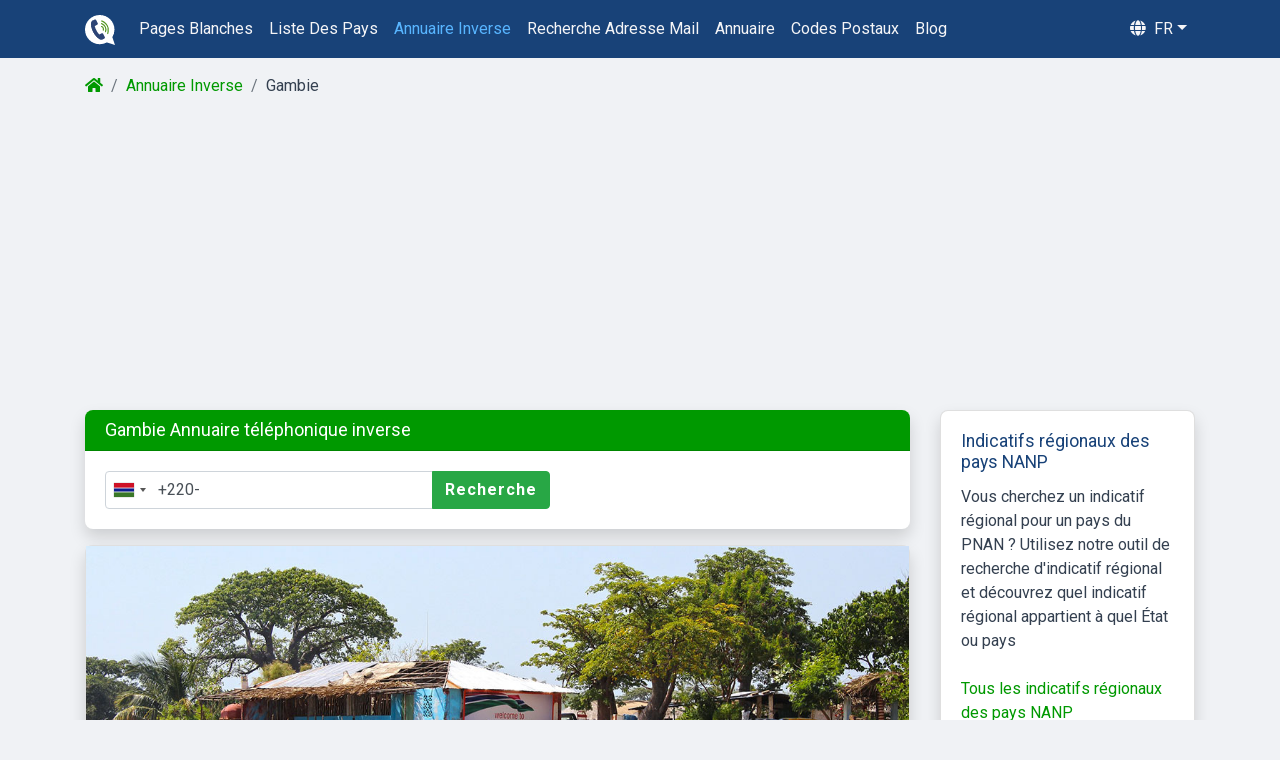

--- FILE ---
content_type: text/html; charset=utf-8
request_url: https://trouvernumero.com/annuaire-inverse/gambie/
body_size: 5959
content:
<!DOCTYPE html>
    <html lang="fr">
        <head>
            <title>Annuaire Inverse Gratuit pour Numéros de Téléphone | </title>
            <meta charset="utf-8">
            <meta name="viewport" content="width=device-width, initial-scale=1, maximum-scale=1, user-scalable=no">
            <meta name="format-detection" content="telephone=no">
            <meta name="description" content="Le code pays + } appartient à Gambie. Utilisez notre recherche inversée de numéros de téléphone pour savoir qui vous a appelé depuis Gambie">
            <meta itemprop="description" content="Le code pays + } appartient à Gambie. Utilisez notre recherche inversée de numéros de téléphone pour savoir qui vous a appelé depuis Gambie">
            <meta name="og:description" content="Le code pays + } appartient à Gambie. Utilisez notre recherche inversée de numéros de téléphone pour savoir qui vous a appelé depuis Gambie">
            <meta name="keywords" content="">
            <meta name="image" content="/img/cj/international-reverse-phone-lookup.png">
            <meta itemprop="image" content="/img/cj/international-reverse-phone-lookup.png">
            <meta name="og:image" content="/img/cj/international-reverse-phone-lookup.png" charset="">
            <!-- Schema.org for Google -->
            <meta itemprop="name" content="Annuaire Inverse Gratuit pour Numéros de Téléphone | ">
            <!-- Open Graph general (Facebook, Pinterest & Google+) -->
            <meta name="og:title" content="Annuaire Inverse Gratuit pour Numéros de Téléphone | ">
            <meta name="og:image:alt" content="Annuaire Inverse Gratuit pour Numéros de Téléphone | ">
            <meta name="og:url" content="https://trouvernumero.com/annuaire-inverse/gambie/">
            <link rel="canonical" href="https://trouvernumero.com/annuaire-inverse/220/">
            <meta name="og:site_name" content="https://trouvernumero.com">
            <meta name="og:type" content="website">
            <link rel="stylesheet" href="/css/bootstrap.css"  />
            <link rel="stylesheet" href="/css/custom.css" />
            <link rel="stylesheet" href="/css/bootstrap-select.min.css" />
            <link rel="stylesheet" href="/css/intlTelInput.css" />
            <link rel="stylesheet" href="https://cdnjs.cloudflare.com/ajax/libs/font-awesome/5.12.1/css/all.min.css" media="print" onload="this.media='all'">
            <link rel="apple-touch-icon" sizes="180x180" href="/img/favicon/apple-touch-icon.png">
            <link rel="icon" type="image/png" sizes="32x32" href="/img/favicon/favicon-32x32.png">
            <link rel="icon" type="image/png" sizes="16x16" href="/img/favicon/favicon-16x16.png">
            <link rel="manifest" href="/img/favicon/site.webmanifest">
            <link rel="mask-icon" href="/img/favicon/safari-pinned-tab.svg" color="#184278">
            <meta name="msapplication-TileColor" content="#184278">
            <meta name="theme-color" content="#ffffff">
            

    
            <script async src="https://pagead2.googlesyndication.com/pagead/js/adsbygoogle.js"></script>
            <script type="application/ld+json">{"@context":"https://schema.org","@type":"BreadcrumbList","itemListElement":[{"@type":"ListItem","position":1,"name":"trouvernumero.com/","item":"https://trouvernumero.com/"},{"@type":"ListItem","position":2,"name":"Annuaire Inverse","item":"https://trouvernumero.com/annuaire-inverse/"},{"@type":"ListItem","position":3,"name":"Gambie"}]}</script>
            <script src="https://www.google.com/recaptcha/api.js" async defer></script>
            <!-- Global site tag (gtag.js) - Google Analytics -->
            <script async src="https://www.googletagmanager.com/gtag/js?id=G-G63SXL15J2"></script>
            <script>
              window.dataLayer = window.dataLayer || [];
              function gtag(){dataLayer.push(arguments);}
              gtag('js', new Date());

              gtag('config', 'G-G63SXL15J2');
            </script>
        </head>
        <body id="page-top">

            <nav class="navbar sticky-top navbar-expand-lg navbar-dark bg-dark">
            <div class="container">
              <a class="navbar-brand" href="/"><img src="/img/logo.svg" style="height: 30px; width:30px;" alt="Logo Trouvernumero.com"/></a><div class="mobile-brand">Trouvernumero.com</div>
              <button onclick='var element = document.getElementsByClassName("navbar"); element[0].classList.add("sticky-top")' class="navbar-toggler" type="button" data-toggle="collapse" data-target="#main_nav" aria-expanded="false" aria-label="Toggle navigation">
                <span class="navbar-toggler-icon"></span>
              </button>
              <div class="collapse navbar-collapse" id="main_nav">
                <ul class="navbar-nav main-nav">
                    <li class="nav-item">
                        <a class="nav-link text-capitalize" href="/pages-blanches/">pages blanches</a>
                    </li>
                    <li class="nav-item">
                        <a class="nav-link text-capitalize" href="/liste-des-pays/">liste des pays</a>
                    </li>
                    <li class="nav-item">
                        <a class="nav-link text-capitalize" href="/annuaire-inverse/">annuaire inverse</a>
                    </li>
                    <li class="nav-item">
                        <a class="nav-link text-capitalize" href="/recherche-adresse-mail/">recherche adresse mail</a>
                    </li>
                    <li class="nav-item">
                        <a class="nav-link text-capitalize" href="/annuaire/">annuaire</a>
                    </li>
                    <li class="nav-item">
                        <a class="nav-link text-capitalize" href="/codes-postaux/">codes postaux</a>
                    </li>
                    <li class="nav-item">
                        <a class="nav-link text-capitalize" href="/blog/">blog</a>
                    </li>
                </ul>
                <ul class="navbar-nav ml-auto">
                    <li class="nav-item dropdown language-menu" onclick='if(window.innerWidth <900){ document.body.scrollTop = document.documentElement.scrollTop = 0; var element = document.getElementsByClassName("navbar"); element[0].classList.remove("sticky-top");}'>
                        <a class="nav-link  dropdown-toggle text-uppercase" href="#" data-toggle="dropdown"><i class="fas fa-globe mr-1"></i> fr</a>
                        <ul class="dropdown-menu dropdown-menu-right">
                            
                          <li><a class="dropdown-item" href="/annuaire-inverse/gambie/">Français</a></li>
                        
                        <div class="dropdown-divider"></div>
                        
                          <li class="d-flex align-items-center"><a class="dropdown-item" href="https://areyoucalling.com/reverse-phone/gambia/">English<i class="fas fa-external-link-alt ml-2" style="font-size: 0.7em;"></i></a></li>
                          <li class="d-flex align-items-center"><a class="dropdown-item" href="https://telefonbuchsuche.com/telefonnummer-suchen/gambia/">Deutsch<i class="fas fa-external-link-alt ml-2" style="font-size: 0.7em;"></i></a></li>
                          <li class="d-flex align-items-center"><a class="dropdown-item" href="https://numeroditelefono.net/trova-numero/gambia/">Italiano<i class="fas fa-external-link-alt ml-2" style="font-size: 0.7em;"></i></a></li>
                          <li class="d-flex align-items-center"><a class="dropdown-item" href="https://bilinmeyennumarasorgulama.com/numara-sorgulama/gambiya/">Türkçe<i class="fas fa-external-link-alt ml-2" style="font-size: 0.7em;"></i></a></li>
                          <li class="d-flex align-items-center"><a class="dropdown-item" href="https://www.nationaletelefoongids.nl/telefoonnummer-zoeken/gambia/">Nederlands<i class="fas fa-external-link-alt ml-2" style="font-size: 0.7em;"></i></a></li>
                          <li class="d-flex align-items-center"><a class="dropdown-item" href="https://guiastelefonicas.com/numero-de-telefono-de/gambia/">Español<i class="fas fa-external-link-alt ml-2" style="font-size: 0.7em;"></i></a></li>
                          <li class="d-flex align-items-center"><a class="dropdown-item" href="https://buscareversa.com/telefone-reverso/gâmbia/">Português<i class="fas fa-external-link-alt ml-2" style="font-size: 0.7em;"></i></a></li>
                          <li class="d-flex align-items-center"><a class="dropdown-item" href="https://ktodzwoni.com/co-to-za-numer-telefonu/gambia/">Polski<i class="fas fa-external-link-alt ml-2" style="font-size: 0.7em;"></i></a></li>
                          <li class="d-flex align-items-center"><a class="dropdown-item" href="https://telefonbroj.com/hr/pretraga-telefona/gambija/">Hrvatski<i class="fas fa-external-link-alt ml-2" style="font-size: 0.7em;"></i></a></li>
                          <li class="d-flex align-items-center"><a class="dropdown-item" href="https://telefonbroj.com/bs/pretraga-telefona/gambija/">Bosanski<i class="fas fa-external-link-alt ml-2" style="font-size: 0.7em;"></i></a></li>
                          <li class="d-flex align-items-center"><a class="dropdown-item" href="https://telefonbroj.com/pretraživanje-telefonskog-broja/gambija/">Srpski<i class="fas fa-external-link-alt ml-2" style="font-size: 0.7em;"></i></a></li>

                        </ul>
                    </li>
                </ul>
              </div> <!-- navbar-collapse.// -->
            </div>
            </nav>
        
            <div class="container mt-3">
                <nav aria-label="breadcrumb">
                    <ol class="breadcrumb">
                            <li class="breadcrumb-item"><a href=/><i class="fas fa-home"></i> </a></li>
                        
                            <li class="breadcrumb-item"><a href=/annuaire-inverse/>Annuaire Inverse</a></li>
                        
                            <li class="breadcrumb-item">Gambie</li>
                        
                    </ol>
                </nav>
            </div>
            <div class="container">
    <div class="responsive-ad-wrapper mt-3 mb-3">
    	<ins class="adsbygoogle responsive-ad"
         style="display:block"
         data-ad-client="ca-pub-3335596439947982"
         data-ad-slot="6979611828"
         data-ad-format="auto"
         data-full-width-responsive="true"></ins>
    	<script>
             (adsbygoogle = window.adsbygoogle || []).push({});
        </script>
    </div>
    <div class="row">
        <div class="col-lg-9">
            <div class="card shadow mb-3 border-0">
                <div class="card-header bg-main radius-lr">
                    <h2 class="mb-0 text-white">
                        Gambie Annuaire téléphonique inverse
                    </h2>
                </div>
                <div class="card-body">
                    <div class="row">
                        <div class="col-md-7">
                            <form class="my-2 my-lg-0" onsubmit="return emptyCheckRedirect(this, 1,&quot;/annuaire-inverse/&quot;,'asUrl')">
                                <div class="input-group">
                                    <input class="form-control input_phone" type="tel" id="phonenumber" name="phonenumber" value="+220-"  >
                                    <div class="input-group-append">
                                        <button class="btn btn-success" type="submit" >Recherche</button>
                                    </div>
                                </div>
                                <div id="err-msg" class="alert alert-danger mt-2 mb-0" role="alert" style="display:none">
                                    Vous devez entrer un numéro de téléphone valide
                                </div>
                            </form>
                        </div>
                    </div>
                </div>
            </div>
            <div class="card shadow mb-3">
                <img class="reverse-phone-lookup-record-img-background" src="/img/content/country/Gambia.jpg" class="card-img-top" alt="Gambie">
                <div class="card-body">
                    <h1 class="card-title color-main mb-3">Countrycode: +220 ( 00220 ) - Numéro de téléphone Gambie
                    </h1>
                    <div class="row">
                        <div class=" col-md-12 col-lg-6 mb-2">
                            <div class="mb-1 font-weight-bold">Gambie</div>
                            <div class="row">
                                <div class="col-5 mb-1 color-main">Countrycode:</div>
                                <div class="col-7">220</div>
                            </div>
                            <div class="row">
                                <div class="col-5 mb-1 color-main">Code de sortie:</div>
                                <div class="col-7">00</div>
                            </div>
                            <div class="row">
                                <div class="col-5 mb-1 color-main">Codes ISO:</div>
                                <div class="col-7">GM/GMB</div>
                            </div>
                            <div class="row">
                                <div class="col-5 mb-1 color-main">Heure locale:</div>
                                <div class="col-7"><span value="Africa/Banjul" id="localTimezone"></span></div>
                            </div>
                            <div class="row">
                                <div class="col-5 mb-1 color-main">Fuseau horaire local:</div>
                                <div class="col-7">
                                    Africa/Banjul<br><br>
                                </div>
                            </div>
                        </div>
                        <div class="col-md-12 col-lg-6">
                            <div class="mb-1 font-weight-bold">Informations sur les pays</div>
                            <div class="row">
                                <div class="col-5 mb-1 color-main">Langue:</div>
                                <div class="col-7">Gambien</div>
                            </div>
                            <div class="row">
                                <div class="col-5 mb-1 color-main">Capital:</div>
                                <div class="col-7">Banjul</div>
                            </div>
                            <div class="row">
                                <div class="col-5 mb-1 color-main">Population totale:</div>
                                <div class="col-7">1,593,256</div>
                            </div>
                            <div class="row">
                                <div class="col-5 mb-1 color-main">Continent:</div>
                                <div class="col-7">Africa</div>
                            </div>
                        </div>
                    </div>
                </div>
            </div>

            <div class="bd-callout bd-callout-warning shadow">
            Rechercher plus loin: <a href="/annuaire/gambie/" class="font-weight-bold">Gambie Trouvez une liste complète d&#x27;informations sur les numéros de téléphone des pays, le World Phonebook, le mail</a>
        </div>
        <div class="card shadow mb-3">
            <div class="card-header bg-light">
                <h2 class="color-main mb-0"> Gambie Numéros d&#x27;indicatifs régionaux:</h2>
            </div>
            <div class="card-body">
                <div class="areacode-list">
                    <div class="comment more">
                        <p class="comma" aria-expanded="false"><span><a href="/annuaire-inverse/22042/">42</a></span><span><a href="/annuaire-inverse/22043/">43</a></span><span><a href="/annuaire-inverse/220441/">441</a></span><span><a href="/annuaire-inverse/220446/">446</a></span><span><a href="/annuaire-inverse/220447/">447</a></span><span><a href="/annuaire-inverse/220449/">449</a></span></p>
                    </div>
                </div>
                <p class="mb-0 mt-2 comma"><b> Gambie Numéros de codes de mobiles:</b> <span><a href="/annuaire-inverse/22030/">30</a></span><span><a href="/annuaire-inverse/22031/">31</a></span><span><a href="/annuaire-inverse/22032/">32</a></span><span><a href="/annuaire-inverse/22033/">33</a></span><span><a href="/annuaire-inverse/22034/">34</a></span><span><a href="/annuaire-inverse/22035/">35</a></span><span><a href="/annuaire-inverse/22036/">36</a></span><span><a href="/annuaire-inverse/22037/">37</a></span><span><a href="/annuaire-inverse/22038/">38</a></span><span><a href="/annuaire-inverse/22039/">39</a></span><span><a href="/annuaire-inverse/22060/">60</a></span><span><a href="/annuaire-inverse/22061/">61</a></span><span><a href="/annuaire-inverse/22062/">62</a></span><span><a href="/annuaire-inverse/22063/">63</a></span><span><a href="/annuaire-inverse/22064/">64</a></span><span><a href="/annuaire-inverse/22065/">65</a></span><span><a href="/annuaire-inverse/22066/">66</a></span><span><a href="/annuaire-inverse/22067/">67</a></span><span><a href="/annuaire-inverse/22068/">68</a></span><span><a href="/annuaire-inverse/22069/">69</a></span><span><a href="/annuaire-inverse/22070/">70</a></span><span><a href="/annuaire-inverse/22071/">71</a></span><span><a href="/annuaire-inverse/22072/">72</a></span><span><a href="/annuaire-inverse/22073/">73</a></span><span><a href="/annuaire-inverse/22074/">74</a></span><span><a href="/annuaire-inverse/22075/">75</a></span><span><a href="/annuaire-inverse/22076/">76</a></span><span><a href="/annuaire-inverse/22077/">77</a></span><span><a href="/annuaire-inverse/22078/">78</a></span><span><a href="/annuaire-inverse/22079/">79</a></span><span><a href="/annuaire-inverse/22090/">90</a></span><span><a href="/annuaire-inverse/22091/">91</a></span><span><a href="/annuaire-inverse/22092/">92</a></span><span><a href="/annuaire-inverse/22093/">93</a></span><span><a href="/annuaire-inverse/22094/">94</a></span><span><a href="/annuaire-inverse/22095/">95</a></span><span><a href="/annuaire-inverse/22096/">96</a></span><span><a href="/annuaire-inverse/22097/">97</a></span><span><a href="/annuaire-inverse/22098/">98</a></span><span><a href="/annuaire-inverse/22099/">99</a></span></p>
            </div>
        </div>
         

        <div class="card shadow mb-3">
            <div class="card-header bg-light">
            <h2 class="color-main mb-0">Comment appeler Gambie Mobile Phone depuis : </h2>
            </div>
            <div class="card-body">
                <h3 class="font-weight-bold mt-0">Codes d&#x27;appel internationaux</h3>
                <div class="row">
                    <div class="col-md-12 mb-2">
                        Comment appeler de Gambie à
                        <div class="mt-4">
                            <h4 class="font-weight-bold">Comment appeler les Gambie de l&#x27;intérieur</h4>
                        </div>
                        <div class="row mb-1">
                            <div class="col-md-5 col-12 color-main">Gambie Numéro de téléphone:</div>
                            <div class="col-md-7 col-12">+ 220 + Indicatif régional + 7 chiffres + numéro de téléphone local</div>
                        </div>
                    </div>
                </div>
            </div>
        </div>        <div class="card shadow mb-3">
        <div class="card-header bg-light"><h2 class="color-main mb-0" style="font-size: smaller;">Dernières critiques</h2></div>
        <div class="card-body">
        
        <div class="row">
        <div class="col-md-6 mb-3">
        <h3 class=" mb-0 "><i class="fas fa-phone-alt fa-sm mr-1"></i><a href="/annuaire-inverse/16463317696/">+16463317696</a></h3><div class="mb-0 text-secondary" style="font-size: smaller;"></div>
        <div class="review" style="font-size: smaller;">16463317696 ne connais pas ce numéro</div>
        	
        	</div>
        <div class="col-md-6 mb-3">
        <h3 class=" mb-0 "><i class="fas fa-phone-alt fa-sm mr-1"></i><a href="/annuaire-inverse/420210012914/">+420210012914</a></h3><div class="mb-0 text-secondary" style="font-size: smaller;"></div>
        <div class="review" style="font-size: smaller;">je ne sais pas qui c&#x27;est appel inconnue</div>
        	
        	</div>
        <div class="col-md-6 mb-3">
        <h3 class=" mb-0 "><i class="fas fa-phone-alt fa-sm mr-1"></i><a href="/annuaire-inverse/33270182320/">+33270182320</a></h3><div class="mb-0 text-secondary" style="font-size: smaller;"></div>
        <div class="review" style="font-size: smaller;">0270182320 est inconnu, gênant, à mettre en liste noire sans décrocher</div>
        	
        	</div>
        <div class="col-md-6 mb-3">
        <h3 class=" mb-0 "><i class="fas fa-phone-alt fa-sm mr-1"></i><a href="/annuaire-inverse/15145198192/">+15145198192</a></h3><div class="mb-0 text-secondary" style="font-size: smaller;"></div>
        <div class="review" style="font-size: smaller;">scam appel message se fait passer pour visa que notre carte est en problème, je n&#x27;ai pas de visa</div>
        	
        	</div>
        <div class="col-md-6 mb-3">
        <h3 class=" mb-0 "><i class="fas fa-phone-alt fa-sm mr-1"></i><a href="/annuaire-inverse/447565094418/">+447565094418</a></h3><div class="mb-0 text-secondary" style="font-size: smaller;"></div>
        <div class="review" style="font-size: smaller;">447565094418 Spam appelle</div>
        	
        	</div>
        <div class="col-md-6 mb-3">
        <h3 class=" mb-0 "><i class="fas fa-phone-alt fa-sm mr-1"></i><a href="/annuaire-inverse/3234040589/">+3234040589</a></h3><div class="mb-0 text-secondary" style="font-size: smaller;"></div>
        <div class="review" style="font-size: smaller;">Ne laisse pas de msg.</div>
        	
        	</div>
        <div class="col-md-6 mb-3">
        <h3 class=" mb-0 "><i class="fas fa-phone-alt fa-sm mr-1"></i><a href="/annuaire-inverse/33753848343/">+33753848343</a></h3><div class="mb-0 text-secondary" style="font-size: smaller;"></div>
        <div class="review" style="font-size: smaller;">CEST MOI :)</div>
        	
        	</div>
        <div class="col-md-6 mb-3">
        <h3 class=" mb-0 "><i class="fas fa-phone-alt fa-sm mr-1"></i><a href="/annuaire-inverse/447375103368/">+447375103368</a></h3><div class="mb-0 text-secondary" style="font-size: smaller;"></div>
        <div class="review" style="font-size: smaller;">IL MA APPELLER MA FILLE AUSSI ET DES GENS SUR TIKTOK AUSSI</div>
        	
        	</div>
        </div>
        </div>
        </div>
        <div class="row">
            <div class="col-12 mb-3">
                <h2 class="mt-4 mb-3 color-main text-center">Cherchez encore plus loin !</h2>
                <div class="row">
                    <div class="col-md-6 mb-3 d-flex">
                        <a href="/codes-postaux/" class="cj d-flex">
                            <div class="card shadow flex-fill">
                                <img class="card-img-top cj-img" loading=lazy src="/img/cj/country-codes-and-international-calling-codes.png" alt="Codes postaux">
                                <div class="card-body">
                                    <h3 class="card-title color-main">Codes postaux</h3>
                                    <span class="card-text">Une vue d&#x27;ensemble de tous les codes postaux et des codes postaux</span>
                                </div>
                            </div>
                        </a>
                    </div>
                    <div class="col-md-6 mb-3 d-flex">
                        <a href="/blog/recherche-numéro-téléphone-gratuit-en-ligne/" class="cj d-flex">
                            <div class="card shadow flex-fill">
                                <img class="card-img-top cj-img" loading=lazy src="/img/article/free-reverse-phone-lookup-google.png" alt="Comment utiliser Google pour la recherche inversée de numéros de téléphone.">
                                <div class="card-body">
                                    <h3 class="card-title color-main">Comment utiliser Google pour la recherche inversée de numéros de téléphone.</h3>
                                    <span class="card-text">Instructions étape par étape pour inverser la recherche d&#x27;un numéro de téléphone avec Google</span>
                                </div>
                            </div>
                        </a>
                    </div>
                </div>
            </div>
        </div>
    </div>
    <div class="col-lg-3">

        <div class="card shadow mb-3">
              <div class="card-body">
                <h3 class="card-title color-main">Indicatifs régionaux des pays NANP</h3>
                <p class="mb-0">Vous cherchez un indicatif régional pour un pays du PNAN ? Utilisez notre outil de recherche d&#x27;indicatif régional et découvrez quel indicatif régional appartient à quel État ou pays</p></br><a href="/code-postal/">Tous les indicatifs régionaux des pays NANP</a>
              </div>
            </div>        
        <div class="card bg-transparent border-0">
        	<div class="card-body">
        <h3 class="card-title color-main">Numéros de téléphone les plus consultés</h3>
        
        <a href="/annuaire-inverse/32465840343/">+32465840343</a><br>
        <a href="/annuaire-inverse/31348462855/">+31348462855</a><br>
        <a href="/annuaire-inverse/442078714210/">+442078714210</a><br>
        <a href="/annuaire-inverse/32466910207/">+32466910207</a><br>
        <a href="/annuaire-inverse/3271114017/">+3271114017</a><br>
        <a href="/annuaire-inverse/3211462623/">+3211462623</a><br>
        <a href="/annuaire-inverse/260960902251/">+260960902251</a><br>
        <a href="/annuaire-inverse/46732020456/">+46732020456</a><br>
        <a href="/annuaire-inverse/491771783875/">+491771783875</a><br>
        <a href="/annuaire-inverse/33750306276/">+33750306276</a><br>
        <a href="/annuaire-inverse/41327114706/">+41327114706</a><br>
        <a href="/annuaire-inverse/3251760182/">+3251760182</a><br>
        <a href="/annuaire-inverse/32484231259/">+32484231259</a><br>
        <a href="/annuaire-inverse/905087744233/">+905087744233</a><br>
        <a href="/annuaire-inverse/31622035951/">+31622035951</a><br>
        <a href="/annuaire-inverse/16613105484/">+16613105484</a><br>
        <a href="/annuaire-inverse/19058727347/">+19058727347</a><br>
        <a href="/annuaire-inverse/447911831638/">+447911831638</a><br>
        <a href="/annuaire-inverse/352621652037/">+352621652037</a><br>
        <a href="/annuaire-inverse/32472650227/">+32472650227</a><br>
        </div></div>
        
    </div>
    <div class="col-lg-12 mb-3 mt-3">
    	<ins class="adsbygoogle"
         style="display:block"
         data-ad-client="ca-pub-3335596439947982"
         data-ad-slot="6979611828"
         data-ad-format="auto"
         data-full-width-responsive="true"></ins>
    	<script>
    	     (adsbygoogle = window.adsbygoogle || []).push({});
    	</script>
    </div>
</div>
</div>
</div>


            <!-- cookie warning toast -->

            <!-- Footer -->
            </div> <!-- /container -->
            <footer>
                <div class="container py-4">
                    <div class="row">
                        <div class="col-md-4">
                             <ul class="list-inline">
                                <h3 class="text-white font-weight-bold domain-name">Trouvernumero.com</h3>
                                <li class="list-item">
                                    <a href="/à-propos-de-nous/">À propos de nous</a>
                                </li>
                                 <li class="list-item">
                                    <a href="/plan-du-site/">Plan du site</a>
                                </li>
                                <li class="list-item">
                                    <a href="/politique-de-protection-de-la-vie-privée/">Politique de confidentialité</a>
                                </li>
                                <li class="list-item">
                                    <a href="/conditions-d-utilisation/">Conditions générales</a>
                                </li>
                                <li class="list-item">
                                    <a href="/contact/">Contact</a>
                                </li>
                            </ul>
                      
                        </div>



                        <div class="col-md-4">
                            <ul class="list-inline ">
                                <h3 class="text-white font-weight-bold">Recherche inversée</h3>
                                
                                        <li class="nav-item">
                                            <a  class="text-capitalize" href="/liste-des-pays/">liste des pays</a>
                                        </li>
                                        <li class="nav-item">
                                            <a  class="text-capitalize" href="/annuaire-inverse/">annuaire inverse</a>
                                        </li>
                                        <li class="nav-item">
                                            <a  class="text-capitalize" href="/recherche-adresse-mail/">recherche adresse mail</a>
                                        </li>
                                        <li class="nav-item">
                                            <a  class="text-capitalize" href="/annuaire/">annuaire</a>
                                        </li>
                                        <li class="nav-item">
                                            <a  class="text-capitalize" href="/codes-postaux/">codes postaux</a>
                                        </li>
                   
                            </ul>
                        </div>

                        <div class="col-md-4">
                            <ul class="list-inline ">
                                <span class="text-white font-weight-bold mt-4"><br></span>
                                
                   
                            </ul>
                        </div>

                    </div>
                    <div class="row">
                        <div class="col-md-12 mt-2">
                            <p class="copyright text-white text-center mb-0">Copyright © 2026 Trouvernumero.com - Tous droits réservés</p>
                        </div>
                    </div>
                </div>
            </footer>
            
            <script type="text/javascript" src="/js/jquery.min.js"></script>
            <script type="text/javascript" src="/js/bootstrap.bundle.min.js"></script>
            <script type="text/javascript" src="/js/bootstrap-select.min.js"></script>
            <script type="text/javascript" src="/js/intlTelInput.js"></script>
            <script type="text/javascript" src="/js/utils.js"></script>
            <script type="text/javascript" src="/js/jquery.classyloader.js"></script>
            <script type="text/javascript" src="/js/readmore.min.js"></script>
            <script type="text/javascript" src="/js/custom.js"></script>
          
            <script src='https://cdnjs.cloudflare.com/ajax/libs/fingerprintjs2/1.8.1/fingerprint2.min.js'></script>
        <script defer src="https://static.cloudflareinsights.com/beacon.min.js/vcd15cbe7772f49c399c6a5babf22c1241717689176015" integrity="sha512-ZpsOmlRQV6y907TI0dKBHq9Md29nnaEIPlkf84rnaERnq6zvWvPUqr2ft8M1aS28oN72PdrCzSjY4U6VaAw1EQ==" data-cf-beacon='{"version":"2024.11.0","token":"8163f1770e374ced8ed35f63b4811380","r":1,"server_timing":{"name":{"cfCacheStatus":true,"cfEdge":true,"cfExtPri":true,"cfL4":true,"cfOrigin":true,"cfSpeedBrain":true},"location_startswith":null}}' crossorigin="anonymous"></script>
</body>
    </html>

--- FILE ---
content_type: text/html; charset=utf-8
request_url: https://www.google.com/recaptcha/api2/aframe
body_size: -86
content:
<!DOCTYPE HTML><html><head><meta http-equiv="content-type" content="text/html; charset=UTF-8"></head><body><script nonce="TXZ3638oy4yiOK7UQr4cXw">/** Anti-fraud and anti-abuse applications only. See google.com/recaptcha */ try{var clients={'sodar':'https://pagead2.googlesyndication.com/pagead/sodar?'};window.addEventListener("message",function(a){try{if(a.source===window.parent){var b=JSON.parse(a.data);var c=clients[b['id']];if(c){var d=document.createElement('img');d.src=c+b['params']+'&rc='+(localStorage.getItem("rc::a")?sessionStorage.getItem("rc::b"):"");window.document.body.appendChild(d);sessionStorage.setItem("rc::e",parseInt(sessionStorage.getItem("rc::e")||0)+1);localStorage.setItem("rc::h",'1768898849793');}}}catch(b){}});window.parent.postMessage("_grecaptcha_ready", "*");}catch(b){}</script></body></html>